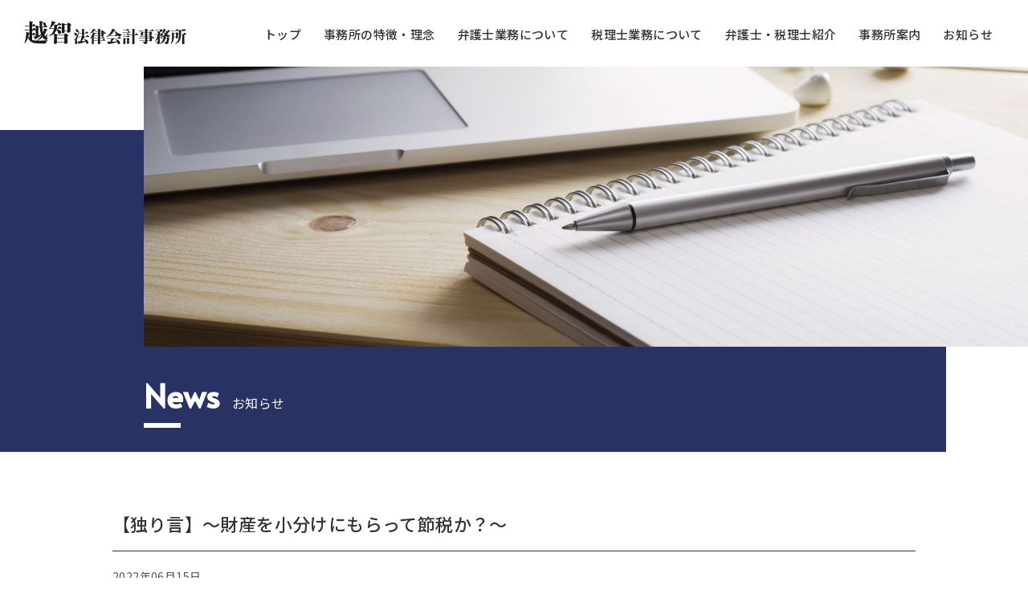

--- FILE ---
content_type: text/html; charset=UTF-8
request_url: https://ochi3620.com/news/373/
body_size: 12214
content:
<!DOCTYPE html>
<html lang="jp">
  <head>
    <meta charset="UTF-8">
    <meta name="viewport" content="width=device-width, initial-scale=1, minimum-scale=1, maximum-scale=1, user-scalable=no">
    <title>越智法律会計事務所</title>
    <link rel="stylesheet" href="https://ochi3620.com/wp-content/themes/theme_ochi3620/style.css">
	<link rel="preconnect" href="https://fonts.gstatic.com">
	<link href="https://fonts.googleapis.com/css2?family=Noto+Sans+JP:wght@300;400;500;700;900&display=swap" rel="stylesheet">
	<link href="https://fonts.googleapis.com/css2?family=Alata&display=swap" rel="stylesheet">
	<link href="https://fonts.googleapis.com/css2?family=Abel&display=swap" rel="stylesheet"> 
	<link href="https://use.fontawesome.com/releases/v5.6.1/css/all.css" rel="stylesheet">
	<script src="https://ajax.googleapis.com/ajax/libs/jquery/3.2.1/jquery.min.js"></script>
	<script src="https://ochi3620.com/wp-content/themes/theme_ochi3620/js/ofi.min.js"></script>

<script>
// ページ内リンクのクリックでもハンバーガーメニュー内のドロワーを閉じる。
$(function() {
    $('#nav-content a').on('click', function(event) {
        $('#nav-input').prop('checked', false);
    });
});
</script>

<script>
// ハンバーガーメニューの閉じるボタン
    $('.drawer-close').on('click', function(event) {
        $('#nav-input').prop('checked', false);
    });
</script>

<script>
$(function(){
  // アコーディオン
  $('.s_01 .accordion_one .accordion_header').click(function(){
    $(this).next('.accordion_inner').slideToggle();
    $(this).toggleClass("open");
  });
});
</script>

<script>
function init() {
    // スクロール後、ヘッダーにborderを入れる。
    var px_change   = 300;
    window.addEventListener('scroll', function(e){
        if ( $(window).scrollTop() > px_change ) {
            $("header").addClass("underline");
         } else if ( $("header").hasClass("underline") ) {
            $("header").removeClass("underline");
        }
    });
}
window.onload = init();
</script>

<script>
// 文字を覆うエフェクト
var EffectH = 30; //可視範囲での表示するタイミング
$(window).on('scroll load', function() {
  var scTop = $(this).scrollTop();
  var scBottom = scTop + $(this).height();
  var effectPos = scBottom - EffectH;
  $('.js-scroll').each( function() {
    var thisPos = $(this).offset().top;
    if ( thisPos < effectPos ) {
			// .js-scrollの要素が可視範囲に入ったら
      $.when(
				// .js-scrollにshowのclassを付与
        $(this).addClass("show")
      ).done(function() {
				//  その後、0.35秒遅らせて.js-scrollにdoneのclassを付与
        $(this).delay(350).queue(function(){
          $(this).addClass("done")
        })
      });
    }
  });
});
</script>

<script>
// 外側から入るエフェクト
window.onload = function() {
  scroll_effect();

  $(window).scroll(function(){
   scroll_effect();
  });

  function scroll_effect(){
   $('.effect-fade').each(function(){
    var elemPos = $(this).offset().top;
    var scroll = $(window).scrollTop();
    var windowHeight = $(window).height();
    if (scroll > elemPos - windowHeight){
     $(this).addClass('effect-scroll');
    }
   });
  }
};
</script>

<script>
// IEにobject-fitを適用
  window.addEventListener('load', function() {
    objectFitImages();
  });
</script>

<script>
// 画面右下のスムーススクロール
jQuery(function() {
    var pagetop = $('#page_top');   
    pagetop.hide();
    $(window).scroll(function () {
        if ($(this).scrollTop() > 3600) {  //3600pxスクロールしたら表示
            pagetop.fadeIn();
        } else {
            pagetop.fadeOut();
        }
    });
    pagetop.click(function () {
        $('body,html').animate({
            scrollTop: 0
        }, 500); //0.5秒かけてトップへ移動
        return false;
    });
});
</script>

    
		<!-- All in One SEO 4.9.2 - aioseo.com -->
	<meta name="robots" content="max-image-preview:large" />
	<meta name="author" content="ochi3620"/>
	<link rel="canonical" href="https://ochi3620.com/news/373/" />
	<meta name="generator" content="All in One SEO (AIOSEO) 4.9.2" />
		<script type="application/ld+json" class="aioseo-schema">
			{"@context":"https:\/\/schema.org","@graph":[{"@type":"Article","@id":"https:\/\/ochi3620.com\/news\/373\/#article","name":"\u3010\u72ec\u308a\u8a00\u3011\uff5e\u8ca1\u7523\u3092\u5c0f\u5206\u3051\u306b\u3082\u3089\u3063\u3066\u7bc0\u7a0e\u304b\uff1f\uff5e | \u8d8a\u667a\u6cd5\u5f8b\u4f1a\u8a08\u4e8b\u52d9\u6240","headline":"\u3010\u72ec\u308a\u8a00\u3011\uff5e\u8ca1\u7523\u3092\u5c0f\u5206\u3051\u306b\u3082\u3089\u3063\u3066\u7bc0\u7a0e\u304b\uff1f\uff5e","author":{"@id":"https:\/\/ochi3620.com\/author\/ochi3620\/#author"},"publisher":{"@id":"https:\/\/ochi3620.com\/#organization"},"image":{"@type":"ImageObject","url":"https:\/\/ochi3620.com\/wp-content\/uploads\/\u8d08\u4e0e\u7a0e\u306e\u91d1\u984d\u3000\u4e00\u89a7\u8868.png","@id":"https:\/\/ochi3620.com\/news\/373\/#articleImage","width":1259,"height":801},"datePublished":"2022-06-15T09:00:05+09:00","dateModified":"2022-05-25T13:11:30+09:00","inLanguage":"ja","mainEntityOfPage":{"@id":"https:\/\/ochi3620.com\/news\/373\/#webpage"},"isPartOf":{"@id":"https:\/\/ochi3620.com\/news\/373\/#webpage"},"articleSection":"\u304a\u77e5\u3089\u305b"},{"@type":"BreadcrumbList","@id":"https:\/\/ochi3620.com\/news\/373\/#breadcrumblist","itemListElement":[{"@type":"ListItem","@id":"https:\/\/ochi3620.com#listItem","position":1,"name":"\u30db\u30fc\u30e0","item":"https:\/\/ochi3620.com","nextItem":{"@type":"ListItem","@id":"https:\/\/ochi3620.com\/category\/news\/#listItem","name":"\u304a\u77e5\u3089\u305b"}},{"@type":"ListItem","@id":"https:\/\/ochi3620.com\/category\/news\/#listItem","position":2,"name":"\u304a\u77e5\u3089\u305b","item":"https:\/\/ochi3620.com\/category\/news\/","nextItem":{"@type":"ListItem","@id":"https:\/\/ochi3620.com\/news\/373\/#listItem","name":"\u3010\u72ec\u308a\u8a00\u3011\uff5e\u8ca1\u7523\u3092\u5c0f\u5206\u3051\u306b\u3082\u3089\u3063\u3066\u7bc0\u7a0e\u304b\uff1f\uff5e"},"previousItem":{"@type":"ListItem","@id":"https:\/\/ochi3620.com#listItem","name":"\u30db\u30fc\u30e0"}},{"@type":"ListItem","@id":"https:\/\/ochi3620.com\/news\/373\/#listItem","position":3,"name":"\u3010\u72ec\u308a\u8a00\u3011\uff5e\u8ca1\u7523\u3092\u5c0f\u5206\u3051\u306b\u3082\u3089\u3063\u3066\u7bc0\u7a0e\u304b\uff1f\uff5e","previousItem":{"@type":"ListItem","@id":"https:\/\/ochi3620.com\/category\/news\/#listItem","name":"\u304a\u77e5\u3089\u305b"}}]},{"@type":"Organization","@id":"https:\/\/ochi3620.com\/#organization","name":"\u8d8a\u667a\u6cd5\u5f8b\u4f1a\u8a08\u4e8b\u52d9\u6240","description":"\u5f53\u4e8b\u52d9\u6240\u306f\u3001\u5f01\u8b77\u58eb2\u540d\u3001\u7a0e\u7406\u58eb1\u540d\u304c\u4e00\u7dd2\u306b\u4ed5\u4e8b\u3092\u3057\u3066\u3044\u308b\u3002\u305d\u3093\u306a\u4e8b\u52d9\u6240\u3067\u3059\u3002","url":"https:\/\/ochi3620.com\/"},{"@type":"Person","@id":"https:\/\/ochi3620.com\/author\/ochi3620\/#author","url":"https:\/\/ochi3620.com\/author\/ochi3620\/","name":"ochi3620","image":{"@type":"ImageObject","@id":"https:\/\/ochi3620.com\/news\/373\/#authorImage","url":"https:\/\/secure.gravatar.com\/avatar\/6c6bc4eec381620d6cf163056faf9acfbeca82c4c799c1ad849a3dfa2e85c6e2?s=96&d=mm&r=g","width":96,"height":96,"caption":"ochi3620"}},{"@type":"WebPage","@id":"https:\/\/ochi3620.com\/news\/373\/#webpage","url":"https:\/\/ochi3620.com\/news\/373\/","name":"\u3010\u72ec\u308a\u8a00\u3011\uff5e\u8ca1\u7523\u3092\u5c0f\u5206\u3051\u306b\u3082\u3089\u3063\u3066\u7bc0\u7a0e\u304b\uff1f\uff5e | \u8d8a\u667a\u6cd5\u5f8b\u4f1a\u8a08\u4e8b\u52d9\u6240","inLanguage":"ja","isPartOf":{"@id":"https:\/\/ochi3620.com\/#website"},"breadcrumb":{"@id":"https:\/\/ochi3620.com\/news\/373\/#breadcrumblist"},"author":{"@id":"https:\/\/ochi3620.com\/author\/ochi3620\/#author"},"creator":{"@id":"https:\/\/ochi3620.com\/author\/ochi3620\/#author"},"datePublished":"2022-06-15T09:00:05+09:00","dateModified":"2022-05-25T13:11:30+09:00"},{"@type":"WebSite","@id":"https:\/\/ochi3620.com\/#website","url":"https:\/\/ochi3620.com\/","name":"\u8d8a\u667a\u6cd5\u5f8b\u4f1a\u8a08\u4e8b\u52d9\u6240","description":"\u5f53\u4e8b\u52d9\u6240\u306f\u3001\u5f01\u8b77\u58eb2\u540d\u3001\u7a0e\u7406\u58eb1\u540d\u304c\u4e00\u7dd2\u306b\u4ed5\u4e8b\u3092\u3057\u3066\u3044\u308b\u3002\u305d\u3093\u306a\u4e8b\u52d9\u6240\u3067\u3059\u3002","inLanguage":"ja","publisher":{"@id":"https:\/\/ochi3620.com\/#organization"}}]}
		</script>
		<!-- All in One SEO -->

<link rel="alternate" title="oEmbed (JSON)" type="application/json+oembed" href="https://ochi3620.com/wp-json/oembed/1.0/embed?url=https%3A%2F%2Fochi3620.com%2Fnews%2F373%2F" />
<link rel="alternate" title="oEmbed (XML)" type="text/xml+oembed" href="https://ochi3620.com/wp-json/oembed/1.0/embed?url=https%3A%2F%2Fochi3620.com%2Fnews%2F373%2F&#038;format=xml" />
<style id='wp-img-auto-sizes-contain-inline-css' type='text/css'>
img:is([sizes=auto i],[sizes^="auto," i]){contain-intrinsic-size:3000px 1500px}
/*# sourceURL=wp-img-auto-sizes-contain-inline-css */
</style>
<style id='wp-emoji-styles-inline-css' type='text/css'>

	img.wp-smiley, img.emoji {
		display: inline !important;
		border: none !important;
		box-shadow: none !important;
		height: 1em !important;
		width: 1em !important;
		margin: 0 0.07em !important;
		vertical-align: -0.1em !important;
		background: none !important;
		padding: 0 !important;
	}
/*# sourceURL=wp-emoji-styles-inline-css */
</style>
<style id='wp-block-library-inline-css' type='text/css'>
:root{--wp-block-synced-color:#7a00df;--wp-block-synced-color--rgb:122,0,223;--wp-bound-block-color:var(--wp-block-synced-color);--wp-editor-canvas-background:#ddd;--wp-admin-theme-color:#007cba;--wp-admin-theme-color--rgb:0,124,186;--wp-admin-theme-color-darker-10:#006ba1;--wp-admin-theme-color-darker-10--rgb:0,107,160.5;--wp-admin-theme-color-darker-20:#005a87;--wp-admin-theme-color-darker-20--rgb:0,90,135;--wp-admin-border-width-focus:2px}@media (min-resolution:192dpi){:root{--wp-admin-border-width-focus:1.5px}}.wp-element-button{cursor:pointer}:root .has-very-light-gray-background-color{background-color:#eee}:root .has-very-dark-gray-background-color{background-color:#313131}:root .has-very-light-gray-color{color:#eee}:root .has-very-dark-gray-color{color:#313131}:root .has-vivid-green-cyan-to-vivid-cyan-blue-gradient-background{background:linear-gradient(135deg,#00d084,#0693e3)}:root .has-purple-crush-gradient-background{background:linear-gradient(135deg,#34e2e4,#4721fb 50%,#ab1dfe)}:root .has-hazy-dawn-gradient-background{background:linear-gradient(135deg,#faaca8,#dad0ec)}:root .has-subdued-olive-gradient-background{background:linear-gradient(135deg,#fafae1,#67a671)}:root .has-atomic-cream-gradient-background{background:linear-gradient(135deg,#fdd79a,#004a59)}:root .has-nightshade-gradient-background{background:linear-gradient(135deg,#330968,#31cdcf)}:root .has-midnight-gradient-background{background:linear-gradient(135deg,#020381,#2874fc)}:root{--wp--preset--font-size--normal:16px;--wp--preset--font-size--huge:42px}.has-regular-font-size{font-size:1em}.has-larger-font-size{font-size:2.625em}.has-normal-font-size{font-size:var(--wp--preset--font-size--normal)}.has-huge-font-size{font-size:var(--wp--preset--font-size--huge)}.has-text-align-center{text-align:center}.has-text-align-left{text-align:left}.has-text-align-right{text-align:right}.has-fit-text{white-space:nowrap!important}#end-resizable-editor-section{display:none}.aligncenter{clear:both}.items-justified-left{justify-content:flex-start}.items-justified-center{justify-content:center}.items-justified-right{justify-content:flex-end}.items-justified-space-between{justify-content:space-between}.screen-reader-text{border:0;clip-path:inset(50%);height:1px;margin:-1px;overflow:hidden;padding:0;position:absolute;width:1px;word-wrap:normal!important}.screen-reader-text:focus{background-color:#ddd;clip-path:none;color:#444;display:block;font-size:1em;height:auto;left:5px;line-height:normal;padding:15px 23px 14px;text-decoration:none;top:5px;width:auto;z-index:100000}html :where(.has-border-color){border-style:solid}html :where([style*=border-top-color]){border-top-style:solid}html :where([style*=border-right-color]){border-right-style:solid}html :where([style*=border-bottom-color]){border-bottom-style:solid}html :where([style*=border-left-color]){border-left-style:solid}html :where([style*=border-width]){border-style:solid}html :where([style*=border-top-width]){border-top-style:solid}html :where([style*=border-right-width]){border-right-style:solid}html :where([style*=border-bottom-width]){border-bottom-style:solid}html :where([style*=border-left-width]){border-left-style:solid}html :where(img[class*=wp-image-]){height:auto;max-width:100%}:where(figure){margin:0 0 1em}html :where(.is-position-sticky){--wp-admin--admin-bar--position-offset:var(--wp-admin--admin-bar--height,0px)}@media screen and (max-width:600px){html :where(.is-position-sticky){--wp-admin--admin-bar--position-offset:0px}}

/*# sourceURL=wp-block-library-inline-css */
</style><style id='global-styles-inline-css' type='text/css'>
:root{--wp--preset--aspect-ratio--square: 1;--wp--preset--aspect-ratio--4-3: 4/3;--wp--preset--aspect-ratio--3-4: 3/4;--wp--preset--aspect-ratio--3-2: 3/2;--wp--preset--aspect-ratio--2-3: 2/3;--wp--preset--aspect-ratio--16-9: 16/9;--wp--preset--aspect-ratio--9-16: 9/16;--wp--preset--color--black: #000000;--wp--preset--color--cyan-bluish-gray: #abb8c3;--wp--preset--color--white: #ffffff;--wp--preset--color--pale-pink: #f78da7;--wp--preset--color--vivid-red: #cf2e2e;--wp--preset--color--luminous-vivid-orange: #ff6900;--wp--preset--color--luminous-vivid-amber: #fcb900;--wp--preset--color--light-green-cyan: #7bdcb5;--wp--preset--color--vivid-green-cyan: #00d084;--wp--preset--color--pale-cyan-blue: #8ed1fc;--wp--preset--color--vivid-cyan-blue: #0693e3;--wp--preset--color--vivid-purple: #9b51e0;--wp--preset--gradient--vivid-cyan-blue-to-vivid-purple: linear-gradient(135deg,rgb(6,147,227) 0%,rgb(155,81,224) 100%);--wp--preset--gradient--light-green-cyan-to-vivid-green-cyan: linear-gradient(135deg,rgb(122,220,180) 0%,rgb(0,208,130) 100%);--wp--preset--gradient--luminous-vivid-amber-to-luminous-vivid-orange: linear-gradient(135deg,rgb(252,185,0) 0%,rgb(255,105,0) 100%);--wp--preset--gradient--luminous-vivid-orange-to-vivid-red: linear-gradient(135deg,rgb(255,105,0) 0%,rgb(207,46,46) 100%);--wp--preset--gradient--very-light-gray-to-cyan-bluish-gray: linear-gradient(135deg,rgb(238,238,238) 0%,rgb(169,184,195) 100%);--wp--preset--gradient--cool-to-warm-spectrum: linear-gradient(135deg,rgb(74,234,220) 0%,rgb(151,120,209) 20%,rgb(207,42,186) 40%,rgb(238,44,130) 60%,rgb(251,105,98) 80%,rgb(254,248,76) 100%);--wp--preset--gradient--blush-light-purple: linear-gradient(135deg,rgb(255,206,236) 0%,rgb(152,150,240) 100%);--wp--preset--gradient--blush-bordeaux: linear-gradient(135deg,rgb(254,205,165) 0%,rgb(254,45,45) 50%,rgb(107,0,62) 100%);--wp--preset--gradient--luminous-dusk: linear-gradient(135deg,rgb(255,203,112) 0%,rgb(199,81,192) 50%,rgb(65,88,208) 100%);--wp--preset--gradient--pale-ocean: linear-gradient(135deg,rgb(255,245,203) 0%,rgb(182,227,212) 50%,rgb(51,167,181) 100%);--wp--preset--gradient--electric-grass: linear-gradient(135deg,rgb(202,248,128) 0%,rgb(113,206,126) 100%);--wp--preset--gradient--midnight: linear-gradient(135deg,rgb(2,3,129) 0%,rgb(40,116,252) 100%);--wp--preset--font-size--small: 13px;--wp--preset--font-size--medium: 20px;--wp--preset--font-size--large: 36px;--wp--preset--font-size--x-large: 42px;--wp--preset--spacing--20: 0.44rem;--wp--preset--spacing--30: 0.67rem;--wp--preset--spacing--40: 1rem;--wp--preset--spacing--50: 1.5rem;--wp--preset--spacing--60: 2.25rem;--wp--preset--spacing--70: 3.38rem;--wp--preset--spacing--80: 5.06rem;--wp--preset--shadow--natural: 6px 6px 9px rgba(0, 0, 0, 0.2);--wp--preset--shadow--deep: 12px 12px 50px rgba(0, 0, 0, 0.4);--wp--preset--shadow--sharp: 6px 6px 0px rgba(0, 0, 0, 0.2);--wp--preset--shadow--outlined: 6px 6px 0px -3px rgb(255, 255, 255), 6px 6px rgb(0, 0, 0);--wp--preset--shadow--crisp: 6px 6px 0px rgb(0, 0, 0);}:where(.is-layout-flex){gap: 0.5em;}:where(.is-layout-grid){gap: 0.5em;}body .is-layout-flex{display: flex;}.is-layout-flex{flex-wrap: wrap;align-items: center;}.is-layout-flex > :is(*, div){margin: 0;}body .is-layout-grid{display: grid;}.is-layout-grid > :is(*, div){margin: 0;}:where(.wp-block-columns.is-layout-flex){gap: 2em;}:where(.wp-block-columns.is-layout-grid){gap: 2em;}:where(.wp-block-post-template.is-layout-flex){gap: 1.25em;}:where(.wp-block-post-template.is-layout-grid){gap: 1.25em;}.has-black-color{color: var(--wp--preset--color--black) !important;}.has-cyan-bluish-gray-color{color: var(--wp--preset--color--cyan-bluish-gray) !important;}.has-white-color{color: var(--wp--preset--color--white) !important;}.has-pale-pink-color{color: var(--wp--preset--color--pale-pink) !important;}.has-vivid-red-color{color: var(--wp--preset--color--vivid-red) !important;}.has-luminous-vivid-orange-color{color: var(--wp--preset--color--luminous-vivid-orange) !important;}.has-luminous-vivid-amber-color{color: var(--wp--preset--color--luminous-vivid-amber) !important;}.has-light-green-cyan-color{color: var(--wp--preset--color--light-green-cyan) !important;}.has-vivid-green-cyan-color{color: var(--wp--preset--color--vivid-green-cyan) !important;}.has-pale-cyan-blue-color{color: var(--wp--preset--color--pale-cyan-blue) !important;}.has-vivid-cyan-blue-color{color: var(--wp--preset--color--vivid-cyan-blue) !important;}.has-vivid-purple-color{color: var(--wp--preset--color--vivid-purple) !important;}.has-black-background-color{background-color: var(--wp--preset--color--black) !important;}.has-cyan-bluish-gray-background-color{background-color: var(--wp--preset--color--cyan-bluish-gray) !important;}.has-white-background-color{background-color: var(--wp--preset--color--white) !important;}.has-pale-pink-background-color{background-color: var(--wp--preset--color--pale-pink) !important;}.has-vivid-red-background-color{background-color: var(--wp--preset--color--vivid-red) !important;}.has-luminous-vivid-orange-background-color{background-color: var(--wp--preset--color--luminous-vivid-orange) !important;}.has-luminous-vivid-amber-background-color{background-color: var(--wp--preset--color--luminous-vivid-amber) !important;}.has-light-green-cyan-background-color{background-color: var(--wp--preset--color--light-green-cyan) !important;}.has-vivid-green-cyan-background-color{background-color: var(--wp--preset--color--vivid-green-cyan) !important;}.has-pale-cyan-blue-background-color{background-color: var(--wp--preset--color--pale-cyan-blue) !important;}.has-vivid-cyan-blue-background-color{background-color: var(--wp--preset--color--vivid-cyan-blue) !important;}.has-vivid-purple-background-color{background-color: var(--wp--preset--color--vivid-purple) !important;}.has-black-border-color{border-color: var(--wp--preset--color--black) !important;}.has-cyan-bluish-gray-border-color{border-color: var(--wp--preset--color--cyan-bluish-gray) !important;}.has-white-border-color{border-color: var(--wp--preset--color--white) !important;}.has-pale-pink-border-color{border-color: var(--wp--preset--color--pale-pink) !important;}.has-vivid-red-border-color{border-color: var(--wp--preset--color--vivid-red) !important;}.has-luminous-vivid-orange-border-color{border-color: var(--wp--preset--color--luminous-vivid-orange) !important;}.has-luminous-vivid-amber-border-color{border-color: var(--wp--preset--color--luminous-vivid-amber) !important;}.has-light-green-cyan-border-color{border-color: var(--wp--preset--color--light-green-cyan) !important;}.has-vivid-green-cyan-border-color{border-color: var(--wp--preset--color--vivid-green-cyan) !important;}.has-pale-cyan-blue-border-color{border-color: var(--wp--preset--color--pale-cyan-blue) !important;}.has-vivid-cyan-blue-border-color{border-color: var(--wp--preset--color--vivid-cyan-blue) !important;}.has-vivid-purple-border-color{border-color: var(--wp--preset--color--vivid-purple) !important;}.has-vivid-cyan-blue-to-vivid-purple-gradient-background{background: var(--wp--preset--gradient--vivid-cyan-blue-to-vivid-purple) !important;}.has-light-green-cyan-to-vivid-green-cyan-gradient-background{background: var(--wp--preset--gradient--light-green-cyan-to-vivid-green-cyan) !important;}.has-luminous-vivid-amber-to-luminous-vivid-orange-gradient-background{background: var(--wp--preset--gradient--luminous-vivid-amber-to-luminous-vivid-orange) !important;}.has-luminous-vivid-orange-to-vivid-red-gradient-background{background: var(--wp--preset--gradient--luminous-vivid-orange-to-vivid-red) !important;}.has-very-light-gray-to-cyan-bluish-gray-gradient-background{background: var(--wp--preset--gradient--very-light-gray-to-cyan-bluish-gray) !important;}.has-cool-to-warm-spectrum-gradient-background{background: var(--wp--preset--gradient--cool-to-warm-spectrum) !important;}.has-blush-light-purple-gradient-background{background: var(--wp--preset--gradient--blush-light-purple) !important;}.has-blush-bordeaux-gradient-background{background: var(--wp--preset--gradient--blush-bordeaux) !important;}.has-luminous-dusk-gradient-background{background: var(--wp--preset--gradient--luminous-dusk) !important;}.has-pale-ocean-gradient-background{background: var(--wp--preset--gradient--pale-ocean) !important;}.has-electric-grass-gradient-background{background: var(--wp--preset--gradient--electric-grass) !important;}.has-midnight-gradient-background{background: var(--wp--preset--gradient--midnight) !important;}.has-small-font-size{font-size: var(--wp--preset--font-size--small) !important;}.has-medium-font-size{font-size: var(--wp--preset--font-size--medium) !important;}.has-large-font-size{font-size: var(--wp--preset--font-size--large) !important;}.has-x-large-font-size{font-size: var(--wp--preset--font-size--x-large) !important;}
/*# sourceURL=global-styles-inline-css */
</style>

<style id='classic-theme-styles-inline-css' type='text/css'>
/*! This file is auto-generated */
.wp-block-button__link{color:#fff;background-color:#32373c;border-radius:9999px;box-shadow:none;text-decoration:none;padding:calc(.667em + 2px) calc(1.333em + 2px);font-size:1.125em}.wp-block-file__button{background:#32373c;color:#fff;text-decoration:none}
/*# sourceURL=/wp-includes/css/classic-themes.min.css */
</style>
<link rel='stylesheet' id='wp-pagenavi-css' href='https://ochi3620.com/wp-content/plugins/wp-pagenavi/pagenavi-css.css?ver=2.70' type='text/css' media='all' />
<script type="text/javascript" src="https://ochi3620.com/wp-includes/js/jquery/jquery.min.js?ver=3.7.1" id="jquery-core-js"></script>
<script type="text/javascript" src="https://ochi3620.com/wp-includes/js/jquery/jquery-migrate.min.js?ver=3.4.1" id="jquery-migrate-js"></script>
<link rel="https://api.w.org/" href="https://ochi3620.com/wp-json/" /><link rel="alternate" title="JSON" type="application/json" href="https://ochi3620.com/wp-json/wp/v2/posts/373" /><link rel="EditURI" type="application/rsd+xml" title="RSD" href="https://ochi3620.com/xmlrpc.php?rsd" />
<meta name="generator" content="WordPress 6.9" />
<link rel='shortlink' href='https://ochi3620.com/?p=373' />
<meta property="og:title" content="【独り言】～財産を小分けにもらって節税か？～" />
<meta property="og:description" content="こんにちは。 税理士の越智満です。 相続税を補完する贈与税の話を次回に… と前回の独り言を締めていたので，贈与税のお話です。 相続税は， お亡くなりになった人（財産を持っていた人）が ”いくら財産を持" />
<meta property="og:type" content="article" />
<meta property="og:url" content="https://ochi3620.com/news/373/" />
<meta property="og:image" content="https://ochi3620.com/wp-content/uploads/screenshot_2020.jpg" />
<meta property="og:site_name" content="越智法律会計事務所" />
<meta name="twitter:card" content="summary_large_image" />
<meta property="og:locale" content="ja_JP" />
<style type="text/css">.recentcomments a{display:inline !important;padding:0 !important;margin:0 !important;}</style><link rel="icon" href="https://ochi3620.com/wp-content/uploads/cropped-favicon-32x32.png" sizes="32x32" />
<link rel="icon" href="https://ochi3620.com/wp-content/uploads/cropped-favicon-192x192.png" sizes="192x192" />
<link rel="apple-touch-icon" href="https://ochi3620.com/wp-content/uploads/cropped-favicon-180x180.png" />
<meta name="msapplication-TileImage" content="https://ochi3620.com/wp-content/uploads/cropped-favicon-270x270.png" />
  </head>

<body>
  <header>
    <div class="inner w1700 flex flex-sb ai-center">
      <h1><a id="site_title" href="https://ochi3620.com/"><img src="https://ochi3620.com/wp-content/themes/theme_ochi3620/images/h1.png"></a></h1>
      <nav>
        <ul>
          <li><a href="/">トップ</a></li>
          <li><a href="/#about-us">事務所の特徴・理念</a></li>
		  <li><a href="/#lawyer-business">弁護士業務について</a></li>
		  <li><a href="/#tax-accountant-business">税理士業務について</a></li>
		  <li><a href="/#lawyer-and-tax-accountant">弁護士・税理士紹介</a></li>
		  <li><a href="/#our-office">事務所案内</a></li>
          <li><a href="/category/news/">お知らせ</a></li>
        </ul>
      </nav>

      <div id="nav-drawer">
        <input id="nav-input" type="checkbox" class="nav-unshown">
        <label id="nav-open" for="nav-input"><span></span></label>
        <label class="nav-unshown" id="nav-close" for="nav-input"></label>
        <div id="nav-content">
          <div class="nav-logo">
          <a href="https://ochi3620.com/"><img src="https://ochi3620.com/wp-content/themes/theme_ochi3620/images/h1.png"></a>
          </div>
            <ul class="">
            <li><a href="/">トップ</a></li>
            <li><a href="/#about-us">事務所の特徴・理念</a></li>
            <li><a href="/#lawyer-business">弁護士業務について</a></li>
            <li><a href="/#tax-accountant-business">税理士業務について</a></li>
            <li><a href="/#lawyer-and-tax-accountant">弁護士・税理士紹介</a></li>
            <li><a href="/#our-office">事務所案内</a></li>
			<li><a href="/category/news/">お知らせ</a></li>
			<li><a href="/privacy-policy/">プライバシーポリシー</a></li>
          <li><a class="drawer-close">× 閉じる</a></li>
            </ul>
        </div>
      </div>

    </div>
  </header>

<div class="sub-pic">
  <div class="page-photo">
    <img class="effect-fade effect-fade-r" src="https://ochi3620.com/wp-content/themes/theme_ochi3620/images/b1.jpg" alt="">

  </div>
  <div class="page-title">
    <h2>News<span class="japanese">お知らせ</span></h2>
  </div>
</div>

<main class="sub">
  <div class="content post">
          
        <h3 class="title">【独り言】～財産を小分けにもらって節税か？～</h3>
        <span class="entry-meta">2022年06月15日</span>

        <p>こんにちは。<br />
税理士の越智満です。</p>
<p>相続税を補完する贈与税の話を次回に…<br />
と前回の独り言を締めていたので，贈与税のお話です。</p>
<p>相続税は，<br />
お亡くなりになった人（財産を持っていた人）が<br />
”いくら財産を持っていたか”<br />
で，納税の有無が決まりますが，</p>
<p>贈与税は，<br />
”いくら財産をもらったか”<br />
で，納税の有無が決まるため<br />
”誰からもらったか”<br />
は，納税の有無には関係ありません。</p>
<p>贈与税は次の２つの情報から計算します。<br />
１　その年にもらった財産の総額<br />
２　誰から財産をもらったか</p>
<p>・・・ん？<br />
誰からもらったかは関係ないのでは・・・？<br />
となりますが，贈与税の一般的な仕組みをみてみます。</p>
<p>まずは，<br />
ここまでは贈与税が発生しない<br />
“基礎控除”<br />
というものがあります。</p>
<p>基礎控除は<br />
年１１０万円です。</p>
<p>ここでいう”年”とは，”毎年１月１日から１２月３１日の間に”という意味です。<br />
例えば，<br />
小職が父から<br />
令和３年１２月３１日に１００万円をもらって，<br />
さらに，<br />
令和４年１月１日に１００万円をもらった場合，<br />
今日（令和４年６月１５日）を基準に考えると，<br />
直前１年間で計２００万円もらっていますが，<br />
令和３年も令和４年も１１０万円以下のため贈与税の納税義務はありません。<br />
これに対し，<br />
小職が父と母から<br />
令和３年１２月３１日にそれぞれ１００万円ずつもらった場合，<br />
今日（令和４年６月１５日）を基準に考えると，<br />
前例と同じく直前１年間で計２００万円もらっていますが，<br />
令和３年にもらった金額が１１０万円を超えているため，<br />
令和３年分の贈与税について納税義務が発生します。<br />
もらった日が一日違うだけで大違いです。</p>
<p>次に，もらった財産の総額から基礎控除を引いた残額に税率を掛けて贈与税を計算します。<br />
贈与税の税率は，<br />
もらった財産が多くなれば多くなるほど１０％～５５％と税率が大きくなります（超過累進税率といいます）が，<br />
財産をもらった年の１月１日時点で１８歳以上（注１）の方が<br />
直系尊属から財産をもらった場合には<br />
税率が緩やかに大きくなるため，<br />
配偶者や第三者から財産をもらうより<br />
納税金額が少なくなる傾向にあります・・・・</p>
<p>少なくなる傾向って？<br />
少なくならないこともあるの？<br />
なんかややこしいなぁ・・・<br />
ということで贈与税の目安表を作成してみました。<br />
※　特例がある場合，この金額よりも納税すべき贈与税額は減少します。<br />
<a href="https://ochi3620.com/?attachment_id=381" rel="attachment wp-att-381"><img fetchpriority="high" decoding="async" src="https://ochi3620.com/wp-content/uploads/贈与税の金額　一覧表-800x509.png" alt="" width="800" height="509" class="alignnone size-large wp-image-381" srcset="https://ochi3620.com/wp-content/uploads/贈与税の金額　一覧表-800x509.png 800w, https://ochi3620.com/wp-content/uploads/贈与税の金額　一覧表-500x318.png 500w, https://ochi3620.com/wp-content/uploads/贈与税の金額　一覧表-300x191.png 300w, https://ochi3620.com/wp-content/uploads/贈与税の金額　一覧表-768x489.png 768w, https://ochi3620.com/wp-content/uploads/贈与税の金額　一覧表.png 1259w" sizes="(max-width: 800px) 100vw, 800px" /></a></p>
<p>毎年小分けに贈与すれば，相続税も贈与税も減らせるけど，<br />
土地や建物を小分けに贈与するのは難しい。<br />
そんなときに，”相続時精算課税制度”というものがあります。</p>
<p>では，相続時精算課税制度の話を次回に…</p>
<p>（注１）<br />
贈与税率が緩やかに大きくなる年齢は，<br />
令和４年３月３１日以前は２０歳でしたが，<br />
民法の改正により成人の年齢が２０歳から１８歳になったため，<br />
これに合わせて令和４年４月１日以降は１８歳となりました。</p>
<p>&nbsp;<br />
&nbsp;<br />
&nbsp;<br />
&nbsp;</p>
<p>せっかくここまでお読みいただいたのですが，<br />
相続税法については大幅な改正が行われる可能性あるので，<br />
令和４年６月時点の取扱いとしてご覧ください。</p>

            
<div class="go-to">
<a href="https://ochi3620.com/news/334/" rel="next">←</a><a class="gotolist" href="/category/news/">一覧へ戻る</a>
<a href="https://ochi3620.com/news/332/" rel="prev">→</a></div>

  </div><!-- .content -->


</main>

<footer class="pc">
  <div class="footer-wrap">
    <div class="footer-above">
      <div>
        <img class="footer-logo" src="https://ochi3620.com/wp-content/themes/theme_ochi3620/images/f1.png">
        <p class="address">山口市駅通り一丁目4番10号 <br class="only-sp">ひまわりビル2階</p>
        <p class="phone"><a class="phone" href="tel:083-920-3620">083-920-3620（法務）</a><br><a class="phone" href="tel:083-902-1010">083-902-1010（税務）</a></p>
      </div>
      <nav>
        <ul>
        <li><a href="/">トップ</a></li>
        <li><a href="/#about-us">事務所の特徴・理念</a></li>
	    <li><a href="/#lawyer-business">弁護士業務について</a></li>
	    <li><a href="/#tax-accountant-business">税理士業務について</a></li>
		<li><a href="/#lawyer-and-tax-accountant">弁護士・税理士紹介</a></li>
		<li><a href="/#our-office">事務所案内</a></li>
		<li><a href="/category/news/">お知らせ</a></li>
        </ul>
      </nav>
    </div>
    <div class="footer-bottom">
	  <a href="/privacy-policy/">プライバシーポリシー</a>
      <p class="copyright">&copy; 2020‐2026 Ochi law & accounting office</p>
    </div>
  </div>
</footer>

<footer class="sp">
  <div class="footer-wrap">
    <div class="footer-above">
      <div>
        <img class="footer-logo" src="https://ochi3620.com/wp-content/themes/theme_ochi3620/images/f1.png">
      </div>
      <nav>
        <ul>
        <li><a href="/">トップ</a></li>
        <li><a href="/#about-us">事務所の特徴・理念</a></li>
	    <li><a href="/#lawyer-business">弁護士業務について</a></li>
	    <li><a href="/#tax-accountant-business">税理士業務について</a></li>
		<li><a href="/#lawyer-and-tax-accountant">弁護士・税理士紹介</a></li>
		<li><a href="/#our-office">事務所案内</a></li>
		<li><a href="/category/news/">お知らせ</a></li>
		<li><a href="/privacy-policy/">プライバシーポリシー</a></li>
        </ul>
      </nav>
    </div>
      <div>
        <p class="address">山口市駅通り一丁目4番10号 <br class="only-sp">ひまわりビル2階</p>
        <p><a class="phone" href="tel:083-920-3620">083-920-3620（法務）</a><br><a class="phone" href="tel:083-902-1010">083-902-1010（税務）</a></p>
      </div>
    <div class="footer-bottom">
      <p class="copyright">&copy; 2020‐2026 Ochi law & accounting office</p>
    </div>
  </div>
</footer>

<div id="page_top"><a href="#"></a></div>

<script type="speculationrules">
{"prefetch":[{"source":"document","where":{"and":[{"href_matches":"/*"},{"not":{"href_matches":["/wp-*.php","/wp-admin/*","/wp-content/uploads/*","/wp-content/*","/wp-content/plugins/*","/wp-content/themes/theme_ochi3620/*","/*\\?(.+)"]}},{"not":{"selector_matches":"a[rel~=\"nofollow\"]"}},{"not":{"selector_matches":".no-prefetch, .no-prefetch a"}}]},"eagerness":"conservative"}]}
</script>
<script type="module"  src="https://ochi3620.com/wp-content/plugins/all-in-one-seo-pack/dist/Lite/assets/table-of-contents.95d0dfce.js?ver=4.9.2" id="aioseo/js/src/vue/standalone/blocks/table-of-contents/frontend.js-js"></script>
<script type="text/javascript" id="page-scroll-to-id-plugin-script-js-extra">
/* <![CDATA[ */
var mPS2id_params = {"instances":{"mPS2id_instance_0":{"selector":"a[href*='#']:not([href='#'])","autoSelectorMenuLinks":"true","excludeSelector":"a[href^='#tab-'], a[href^='#tabs-'], a[data-toggle]:not([data-toggle='tooltip']), a[data-slide], a[data-vc-tabs], a[data-vc-accordion], a.screen-reader-text.skip-link","scrollSpeed":600,"autoScrollSpeed":"true","scrollEasing":"easeInOutQuint","scrollingEasing":"easeOutQuint","forceScrollEasing":"false","pageEndSmoothScroll":"true","stopScrollOnUserAction":"false","autoCorrectScroll":"false","autoCorrectScrollExtend":"false","layout":"vertical","offset":"73","dummyOffset":"false","highlightSelector":"","clickedClass":"mPS2id-clicked","targetClass":"mPS2id-target","highlightClass":"mPS2id-highlight","forceSingleHighlight":"false","keepHighlightUntilNext":"false","highlightByNextTarget":"false","appendHash":"false","scrollToHash":"true","scrollToHashForAll":"true","scrollToHashDelay":0,"scrollToHashUseElementData":"true","scrollToHashRemoveUrlHash":"false","disablePluginBelow":0,"adminDisplayWidgetsId":"true","adminTinyMCEbuttons":"true","unbindUnrelatedClickEvents":"false","unbindUnrelatedClickEventsSelector":"","normalizeAnchorPointTargets":"false","encodeLinks":"false"}},"total_instances":"1","shortcode_class":"_ps2id"};
//# sourceURL=page-scroll-to-id-plugin-script-js-extra
/* ]]> */
</script>
<script type="text/javascript" src="https://ochi3620.com/wp-content/plugins/page-scroll-to-id/js/page-scroll-to-id.min.js?ver=1.7.9" id="page-scroll-to-id-plugin-script-js"></script>
<script id="wp-emoji-settings" type="application/json">
{"baseUrl":"https://s.w.org/images/core/emoji/17.0.2/72x72/","ext":".png","svgUrl":"https://s.w.org/images/core/emoji/17.0.2/svg/","svgExt":".svg","source":{"concatemoji":"https://ochi3620.com/wp-includes/js/wp-emoji-release.min.js?ver=6.9"}}
</script>
<script type="module">
/* <![CDATA[ */
/*! This file is auto-generated */
const a=JSON.parse(document.getElementById("wp-emoji-settings").textContent),o=(window._wpemojiSettings=a,"wpEmojiSettingsSupports"),s=["flag","emoji"];function i(e){try{var t={supportTests:e,timestamp:(new Date).valueOf()};sessionStorage.setItem(o,JSON.stringify(t))}catch(e){}}function c(e,t,n){e.clearRect(0,0,e.canvas.width,e.canvas.height),e.fillText(t,0,0);t=new Uint32Array(e.getImageData(0,0,e.canvas.width,e.canvas.height).data);e.clearRect(0,0,e.canvas.width,e.canvas.height),e.fillText(n,0,0);const a=new Uint32Array(e.getImageData(0,0,e.canvas.width,e.canvas.height).data);return t.every((e,t)=>e===a[t])}function p(e,t){e.clearRect(0,0,e.canvas.width,e.canvas.height),e.fillText(t,0,0);var n=e.getImageData(16,16,1,1);for(let e=0;e<n.data.length;e++)if(0!==n.data[e])return!1;return!0}function u(e,t,n,a){switch(t){case"flag":return n(e,"\ud83c\udff3\ufe0f\u200d\u26a7\ufe0f","\ud83c\udff3\ufe0f\u200b\u26a7\ufe0f")?!1:!n(e,"\ud83c\udde8\ud83c\uddf6","\ud83c\udde8\u200b\ud83c\uddf6")&&!n(e,"\ud83c\udff4\udb40\udc67\udb40\udc62\udb40\udc65\udb40\udc6e\udb40\udc67\udb40\udc7f","\ud83c\udff4\u200b\udb40\udc67\u200b\udb40\udc62\u200b\udb40\udc65\u200b\udb40\udc6e\u200b\udb40\udc67\u200b\udb40\udc7f");case"emoji":return!a(e,"\ud83e\u1fac8")}return!1}function f(e,t,n,a){let r;const o=(r="undefined"!=typeof WorkerGlobalScope&&self instanceof WorkerGlobalScope?new OffscreenCanvas(300,150):document.createElement("canvas")).getContext("2d",{willReadFrequently:!0}),s=(o.textBaseline="top",o.font="600 32px Arial",{});return e.forEach(e=>{s[e]=t(o,e,n,a)}),s}function r(e){var t=document.createElement("script");t.src=e,t.defer=!0,document.head.appendChild(t)}a.supports={everything:!0,everythingExceptFlag:!0},new Promise(t=>{let n=function(){try{var e=JSON.parse(sessionStorage.getItem(o));if("object"==typeof e&&"number"==typeof e.timestamp&&(new Date).valueOf()<e.timestamp+604800&&"object"==typeof e.supportTests)return e.supportTests}catch(e){}return null}();if(!n){if("undefined"!=typeof Worker&&"undefined"!=typeof OffscreenCanvas&&"undefined"!=typeof URL&&URL.createObjectURL&&"undefined"!=typeof Blob)try{var e="postMessage("+f.toString()+"("+[JSON.stringify(s),u.toString(),c.toString(),p.toString()].join(",")+"));",a=new Blob([e],{type:"text/javascript"});const r=new Worker(URL.createObjectURL(a),{name:"wpTestEmojiSupports"});return void(r.onmessage=e=>{i(n=e.data),r.terminate(),t(n)})}catch(e){}i(n=f(s,u,c,p))}t(n)}).then(e=>{for(const n in e)a.supports[n]=e[n],a.supports.everything=a.supports.everything&&a.supports[n],"flag"!==n&&(a.supports.everythingExceptFlag=a.supports.everythingExceptFlag&&a.supports[n]);var t;a.supports.everythingExceptFlag=a.supports.everythingExceptFlag&&!a.supports.flag,a.supports.everything||((t=a.source||{}).concatemoji?r(t.concatemoji):t.wpemoji&&t.twemoji&&(r(t.twemoji),r(t.wpemoji)))});
//# sourceURL=https://ochi3620.com/wp-includes/js/wp-emoji-loader.min.js
/* ]]> */
</script>

	</body>      
</html>

--- FILE ---
content_type: text/css
request_url: https://ochi3620.com/wp-content/themes/theme_ochi3620/style.css
body_size: 8705
content:
/*
Theme Name: theme_ochi3620
Author: GALERA
*/

@charset "UTF-8";

html, body, div, span,
h1, h2, h3, h4, h5, h6, p, blockquote,
small, strong,
dl, dt, dd, ol, ul, li,
table, tbody, tr, th, td,
article, aside, footer, header, nav {
    margin: 0;
    padding: 0;
    border: 0;
    outline: 0;
    vertical-align: baseline;
	box-sizing: border-box;
}

html {
	overflow-x: hidden;
}

body {
    line-height: 1;
	font-family: 'Noto Sans JP', 'ヒラギノ角ゴ ProN W3', 'Hiragino Kaku Gothic ProN', '游ゴシック', YuGothic, sans-serif;
	font-weight: 400;
	font-size: 15px;
	color: #333;
	overflow-wrap: break-word;
	background: #fff;
	box-sizing: border-box;
	letter-spacing: 0.4px;
	height: 100vh;
}

/* Safari用のハックは、Chromeに適用されないようにする */
@supports (-webkit-touch-callout: none) {
  body {
    /* Safari用のハック */
    height: -webkit-fill-available;
  }
}

article, aside, main, footer, header, hgroup, menu, nav, section { 
    display:block;
	box-sizing: border-box;
}

li {
	list-style: none;
}

a {
	color: #333;
	text-decoration: none;
}

img {
	width: 100%;
	height: auto;
}

.flex {
	display: flex;
}

.flex-sb {
	justify-content: space-between;
}

.ai-center {
	align-items: center;
}

header {
	border-bottom: 1px solid #fff;
	position: fixed;
	top: 0;
	left: 0;
	z-index: 900;
	width: 100%;
	padding: 0;
	background: #fff;
}

/* スクロール後 */
header.underline {
  border-bottom: 1px solid #ddd;
}

header .inner {
	width: 100%;
	margin: 0 auto;
	padding: 26px 30px 24px;
}

header .w1700 {
	max-width: 1700px;
}

header h1 a {
	max-width: 202px;
	width: 100%;
	display: block;
}

header nav {
	display: flex;
	justify-content: left;
}

header nav ul {
	display: flex;
	justify-content: left;
}


header nav ul li a {
	margin: 0 14px;
	padding: 4px 0;
	font-weight: 500;
  position: relative;
  display: inline-block;
  text-decoration: none;
}

header nav ul li a::after {
  position: absolute;
  bottom: -4px;
  left: 0;
  content: '';
  width: 100%;
  height: 1px;
  background: #333;
  transform: scale(0, 1);
  transform-origin: center top;
  transition: transform .15s;
}

header nav ul li a:hover {
	color: #333;
	text-decoration: none;
}

header nav ul li a:hover::after {
  transform: scale(1, 1);
}


main section.first-visual {
    background: linear-gradient(90deg, #283264 0%, #283264 92%, #fff 92%, #fff 100%);
    width: 100%;
    height: calc(100vh - 162px);
    margin: 162px 0 0 0;
	position: relative;
}

main section.first-visual h2 {
    position: absolute;
    top: 24%;
    padding-left: 4%;
    font-size: 80px;
	line-height: 1.05;
    color: #fff;
    z-index: 30;
	text-shadow: 0px 3px 15px #00000029;
}

main section.first-visual .first-photo {
	text-align: right;
}

main section.first-visual .first-photo img {
	display: inline-block;
	margin: -80px 0 0 auto;
    width: 86%;
	height: calc(100vh - 80px - 18vh);
	object-fit: cover;
	object-position: 50% 50%;
	font-family: 'object-fit: cover; object-position: 50% 50%;'; /*IE対策*/
}

main section.first-visual div.first-text {
    display: block;
    padding: 2.6vh 0 2vh;
    width: 84%;
    margin: 0 auto;
	text-align: center;
	height: 18vh;
}

main section.first-visual div.first-text p {
    font-size: 15px;
	font-weight: 400;
    color: #fff;
	line-height: 1.5;
	margin-bottom: 12px;
}


.custom-btn {
  padding: 9px 25px;
  font-weight: 400;
  background: transparent;
  outline: none !important;
  cursor: pointer;
  transition: all 0.4s ease;
  position: relative;
  display: inline-block;
  margin-top: 18px;
  min-width: 250px;
	box-sizing: border-box;
}

.btn-14 {
  border: 1px solid #283264;
  z-index: 1;
	color: #333;
	text-align: center;
	line-height: 1.6;
	box-sizing: border-box;
}

.btn-white {
	border: 1px solid #fff;
	color: #fff;
}

section.gray-white {
	background: linear-gradient(90deg, #f1f3f5 0%, #f1f3f5 65%, #f9fafb 65%, #f9fafb 100%);
    width: 100%;
	box-sizing: border-box;
	padding: 50px 8%;
}

.wrap {
    max-width: 1650px;
    width: 100%;
	min-height:670px;
    margin: 50px auto;
    position: relative;
	overflow: hidden;
}

.wrap img {
    max-width: 1180px;
    width: 82%;
    height: 670px;
	z-index: 0;
	top: 0;
	right: 0;
	position: absolute;
	object-fit: cover;
	font-family: 'object-fit: cover;'; /*IE対策*/
}

.wrap .box {
    background: rgba(255,255,255,0.92);
    width: 740px;
    margin: 6% 0 0 8%;
	padding: 50px 60px 50px 120px;
	z-index: 1;
    position: relative;
}

.wrap.photo-left img {
	left: 0;
}

.wrap.photo-left .box {
    margin: 6% 8% 0 auto;
}

.wrap .box h2 {
	font-size: 40px;
	display: inline-block;
	margin-bottom: 50px;
    position: relative;
}

.wrap .box h2 span.japanese {
	font-size: 16px;
	display: block;
	font-weight: 400;
	margin-top: 10px;
}

.wrap .box h2::after {
    content: '';
    position: absolute;
    display: inline-block;
    width: 46px;
    height: 6px;
    left: 0;
    bottom: -30px;
    background-color: #0b318f;
}

.wrap .box p {
	font-size: 15px;
	line-height: 2.2;
}

.wrap .box p.vertical {
	font-family: Alata, sans-serif;
	font-size: 13px;
	line-height: 1;
	-webkit-writing-mode: vertical-lr;
	-ms-writing-mode: tb-lr;
	-o-writing-mode: vertical-lr;
    writing-mode: vertical-lr;
    color: #0b318f;
    position: absolute;
    bottom: 50%;
    left: 60px;
    transform: translateY(50%);
    -webkit-transform: translateY(50%);
    -ms-transform: translateY(50%);
    white-space: nowrap;
}

.wrap .box.about {
	padding: 50px 60px;
}


@media screen and (min-width: 640px) {
	.btn-14:after {
	  position: absolute;
	  content: "";
	  width: 0;
	  height: 100%;
	  top: 0;
	  right: 0;
	  z-index: -1;
	  background: #283264;
	  transition: all 0.4s ease;
	}
	.btn-14:hover:after {
	  left: 0;
	  width: 100%;
	}
	.btn-14:hover {
	  color: #fff;
	}
/*
	.btn-14:active {
	  top: 2px;
	}
*/
	.btn-white:after {
	  background: #fff;
	}
	.btn-white:hover {
	  color: #222;
	}
}

/* ----------------------------------
ハンバーガーメニュー
---------------------------------- */

@media screen and (min-width: 1200px) {
	#nav-drawer {
	    display: none;
	}
}

@media screen and (max-width: 1199px) {
	header h1 {
		margin: 0 auto;
	}
	header nav {
		display: none;	
	}
}

@media screen and (max-width: 1199px) {

#nav-drawer {
	position: absolute;
	padding: 0;
	top: 29px;
	right: 20px;
	transition: 0.3s;
}

.is-animation .inner #nav-drawer {
	top: 24px;
}

#nav-open:hover,
.is-animation .inner #nav-open:hover {
    cursor: pointer;
}

/*チェックボックス等は非表示に*/
.nav-unshown {
  display:none;
}

/*アイコンのスペース*/
#nav-open {
  display: inline-block;
  width: 30px;
  height: 22px;
  vertical-align: middle;
}

/*ハンバーガーアイコン*/
#nav-open span, #nav-open span:before, #nav-open span:after {
  position: absolute;
  height: 3px;/*線の太さ*/
  width: 25px;/*長さ*/
  border-radius: 3px;
  background: #555;
  display: block;
  content: '';
  cursor: pointer;
}
#nav-open span:before {
  bottom: -8px;
}
#nav-open span:after {
  bottom: -16px;
}

/*閉じる用の薄黒カバー*/
#nav-close {
  display: none;/*はじめは隠しておく*/
  position: fixed;
  z-index: 99;
  top: 0;/*全体に広がるように*/
  left: 0;
  width: 100%;
  height: 100%;
  background: black;
  opacity: 0;
  transition: .3s ease-in-out;
}

/*中身*/
#nav-content {
  overflow: auto;
  position: fixed;
  top: 0;
  left: 0;
  z-index: 9999;/*最前面に*/
  width: 78%;/*右側に隙間を作る（閉じるカバーを表示）*/
  height: 100%;
  transition: .3s ease-in-out;/*滑らかに表示*/
  -webkit-transform: translateX(-105%);
  transform: translateX(-105%);/*左に隠しておく*/
	background: #283264;

}

/*チェックが入ったら表示*/
#nav-input:checked ~ #nav-close {
  display: block;/*カバーを表示*/
  opacity: .5;
}

#nav-input:checked ~ #nav-content {
  -webkit-transform: translateX(0%);
  transform: translateX(0%);/*中身を表示（右へスライド）*/
  box-shadow: 6px 0 25px rgba(0,0,0,.15);
}

#nav-content > a {
	width: 100%;
	display: block;
	height: 50px;
	line-height: 50px;
	text-align: center;
	border-top: 1px solid #999;
}

#nav-content > a:last-of-type {
	border-bottom: 1px solid #999;
}

#nav-content div.nav-logo {
	background: #fff;
	padding: 20px 20px;
	box-sizing: border-box;
	text-align: center;
}

#nav-content div.nav-logo a {
	max-width: 210px;
	width: 100%;
	display: inline-block;
}


#nav-content ul {
    display: block;
    width: 100%;
    margin-top: 0;
    border-top: 1px solid #fff;
	padding: 10px 20px 0;
}

#nav-content ul li a {
	display: block;
	width: 100%;
	line-height: 1.5;
	color: #fff;
	font-weight: 500;
	box-sizing: border-box;
	font-size: 15px;
	text-align: left;
	border-bottom: 1px solid #6473c1;
	margin-bottom: 4px;
	padding: 10px 0 10px 10px;
}

#nav-content ul li a:hover {
	text-decoration: none;
}

#nav-content ul li a.drawer-close {
	border: none;
	margin-top: 16px;
	text-align: center;
	padding: 10px 0 10px 0;
	cursor: pointer;
}

}

/* ----------------------------------
▲▲ここまでハンバーガーメニュー
---------------------------------- */




/*====================================================================
.s_01 .accordion_one　アコーディオン
====================================================================*/
.s_01 .accordion_one {
	max-width: 1000px;
	width: 100%;
	margin: 40px auto 0;
}

.s_01 .accordion_one .accordion_header {
	border-top: 1px solid #333;
	border-left: 1px solid #333;
	border-right: 1px solid #333;
	border-bottom: 3px double #333;
	background-color: transparent;
	font-size: 16px;
	font-weight: 400;
	padding: 14px 0 14px 20px;
	text-align: left;
	position: relative;
	z-index: 1;
	cursor: pointer;
	transition-duration: 0.2s;
}

.s_01 .accordion_one .accordion_header .i_box {
    display: flex;
    justify-content: center;
    align-items: center;
    position: absolute;
    top: 28%;
    right: 5%;
    border: none;
    margin-top: 0px;
    box-sizing: border-box;
    -webkit-transform: rotate(0deg);
    transform: rotate(0deg);
    transform-origin: center center;
    transition-duration: 0.2s;
	font-size: 1.2em;
}

.s_01 .accordion_one .accordion_header.open {
	border-top: 1px solid #283264;
	border-left: 1px solid #283264;
	border-right: 1px solid #283264;
	background-color: #283264;
	color: #fff;
	border-bottom: 1px double #283264;
}

.s_01 .accordion_one .accordion_header.open .i_box {
	-webkit-transform: rotate(-180deg);
	transform: rotate(-180deg);
}

.s_01 .accordion_one .accordion_inner {
	display: none;
	padding: 30px 20px 10px;
	border-left: 1px solid #283264;
	border-right: 1px solid #283264;
	border-bottom: 1px solid #283264;
	box-sizing: border-box;
}

.s_01 .accordion_one .accordion_inner h3 {
	font-size: 16px;
	font-weight: 500;
	margin: 0 0 20px;
}

.s_01 .accordion_one .accordion_inner dl {
	display: flex;
	flex-wrap: wrap;
	justify-content: left;
	line-height: 1.8;
}

.s_01 .accordion_one .accordion_inner dl dt {
	width: 25%;
	text-align: left;
	border-bottom: 1px solid #999;
	padding: 10px 0 6px;
	margin-bottom: 10px;
}

.s_01 .accordion_one .accordion_inner dl dd {
	width: 75%;
	text-align: left;
	border-bottom: 1px solid #999;
	padding: 10px 0 6px;
	margin-bottom: 10px;
}

.s_01 .accordion_one .accordion_inner dl dt:last-of-type,
.s_01 .accordion_one .accordion_inner dl dd:last-of-type {
	border-bottom: none;
}


/*====================================================================
ここまでアコーディオン
====================================================================*/

section.navy-white {
	background: linear-gradient(90deg, #283264 0%, #283264 30%, #fff 30%, #fff 100%);
    width: 100%;
	box-sizing: border-box;
	padding: 50px 20px 80px;
}

h2 {
	font-family: Alata, sans-serif;
}

h2 span.japanese {
	font-family: 'Noto Sans JP', sans-serif;
}

h2.center {
    font-size: 38px;
    position: relative;
    text-align: center;
    margin: 30px auto 70px;
}

h2.center span.japanese {
	font-size: 16px;
	display: block;
	font-weight: 400;
	margin-top: 10px;
}

h2.center span.japanese.fw500 {
	font-weight: 500;
}

h2.center::after {
    content: '';
    position: absolute;
    display: inline-block;
    width: 46px;
    height: 6px;
    bottom: -30px;
    background-color: #0b318f;
    left: 50%;
    transform: translateX(-50%);
    -webkit-transform: translateX(-50%);
    -ms-transform: translateX(-50%);
}


h2.white {
	color: #fff;
	text-shadow: 0 0 8px #333;
}

.lawyer {
	display: flex;
	justify-content: center;
	max-width: 1200px;
	margin: 0 auto;
}

.lawyer .photo {
	width: 50%;
	text-align: right;
}

.lawyer .photo img:first-child {
	max-width: 600px;
	margin-bottom: 30px;
}

.lawyer .photo img:nth-child(2) {
	max-width: 440px;
}

.lawyer .text {
	width: 50%;
	padding-left: 60px;
	padding-top: 80px;
}

.lawyer .text h3 {
	font-size: 14px;
	font-weight: 400;
	margin-bottom: 16px;
}

.lawyer .text h4 {
	font-size: 18px;
	font-weight: 500;
	margin-bottom: 40px;
}

.lawyer .text h4 span {
    font-family: 'Abel', sans-serif;
	font-size: 15px;
	font-weight: 400;
	color: #215692;
	margin-left: 10px;
	letter-spacing: 0.8px;
}

.lawyer .text h5 {
	font-size: 14px;
	padding-bottom: 6px;
	margin-bottom: 14px;
	border-bottom: 1px solid #333;
	font-weight: 500;
}

.lawyer .text p {
	margin-bottom: 30px;
	font-size: 15px;
	line-height: 2;
}

section.navy-gray {
	background: linear-gradient(90deg, #283264 0%, #283264 30%, #f9fafb 30%, #f9fafb 35%, #f1f3f5 35%, #f1f3f5 100%);
    width: 100%;
	box-sizing: border-box;
	padding: 40px 20px 60px;
}

section.navy-gray .profile {
	display: flex;
	justify-content: center;
	max-width: 1200px;
	margin: 50px auto;
}

section.navy-gray .profile > div {
	width: 50%;
	background: #fff;
	border-right: 3px solid #f1f3f5;
}

section.navy-gray .profile .text {
	padding: 30px 50px;
}

section.navy-gray .profile .text h3 {
	font-size: 14px;
	font-weight: 400;
	margin-bottom: 16px;
}

section.navy-gray .profile .text h4 {
	font-size: 18px;
	font-weight: 500;
	margin-bottom: 40px;
}

section.navy-gray .profile .text h4 span {
    font-family: 'Abel', sans-serif;
	font-size: 15px;
	font-weight: 400;
	color: #215692;
	margin-left: 10px;
	letter-spacing: 0.8px;
}

section.navy-gray .profile .text h5 {
	font-size: 14px;
	padding-bottom: 6px;
	margin-bottom: 14px;
	border-bottom: 1px solid #333;
	font-weight: 500;
}

section.navy-gray .profile .text p {
	margin-bottom: 30px;
	font-size: 15px;
	line-height: 2;
}

section.top-news {
	background: #fff;
	padding: 70px 30px;
}

section.top-news > div {
	max-width: 1200px;
	margin: 0 auto;
	text-align: center;
}

section.top-news > div > div {
	display: flex;
	justify-content: left;
	text-align: left;
	align-items: center;
	margin-bottom: 20px;
}

section.top-news h2 {
	width: 18%;
    font-size: 40px;
    margin-bottom: 50px;
    position: relative;
}

section.top-news h2 span.japanese {
    font-size: 16px;
    display: block;
    font-weight: 400;
    margin-top: 10px;
}

section.top-news h2::after {
    content: '';
    position: absolute;
    display: inline-block;
    width: 46px;
    height: 6px;
    left: 0;
    bottom: -30px;
    background-color: #0b318f;
}

section.top-news ul {
	width: 82%;
}

section.top-news li a {
	display: flex;
	justify-content: left;
	width: 100%;
	padding: 22px 10px 20px;
	border-bottom: 1px solid #ddd;
	transition: 0.15s;
	box-sizing: border-box;
	font-size: 15px;
	line-height: 1.7;
}

section.top-news li a span.date {
	width: 140px;
	display: block;
	font-size: 15px;
}

section.top-news li a span.post-title {
	width: 85%;
	display: block;
}

section.top-news li a:hover {
	border-bottom: 1px solid #333;
}

section.our-office {
	background: url('https://ochi3620.com/wp-content/themes/theme_ochi3620/images/a9-pc.jpg'),#fcfcfc;
	background-repeat: no-repeat;
	padding: 50px 30px 50px;
	background-position: center 0;
	background-size: contain;
}

section.our-office > div {
	display: flex;
	justify-content: space-between;
	max-width: 1400px;
	margin: 50px auto;
	background: #fff;
	padding: 5% 5% 1%;
}

section.our-office > div .text dl {
	display: flex;
	justify-content: left;
	width: 100%;
	flex-wrap: wrap;
}

section.our-office > div .text dl dt {
	width: 30%;
	border-top: 1px solid #ccc;
	padding: 20px 10px;
	line-height: 2;
}

section.our-office > div .text dl dd {
	width: 70%;
	border-top: 1px solid #ccc;
	padding: 20px 10px;
	line-height: 2;
}

section.our-office > div .text dl dd a.link {
	color: #236198;
	margin-top: 4px;
	display: block;
}

section.our-office > div .text dl dd a.link:hover {
	text-decoration: underline;
}

section.our-office > div .text dl dd a.link .fas {
	margin-left: 6px;
	vertical-align: 2px;
	font-size: 0.86em;
}

section.our-office > div .text dl dd img {
	width: 209px;
	vertical-align: middle;
}


section.our-office > div .text dl dt:last-of-type,
section.our-office > div .text dl dd:last-of-type {
	border-bottom: 1px solid #ccc;
}

section.our-office > div .map {
	width: 48%;
}

section.our-office > div .text {
	width: 48%;
}

section.bottom {
	margin: 0;
	padding: 0;
}

section.bottom div {
	display: flex;
	justify-content: center;
	align-items: flex-start;
}

section.bottom div img {
	width: 33.33%;
}

footer {
	background: #283264;
	padding: 0 30px 0;
	color: #fff;
	font-weight: 500;
	margin-top: -1px;
}

footer p {
	line-height: 1.8;
}

footer p.address {
	margin-bottom: 8px;
}

footer a:not(.phone) {
	color: #fff;
	margin: 0 14px;
	padding: 4px 0;
	font-weight: 500;
  position: relative;
  display: inline-block;
  text-decoration: none;
	line-height: 1.5;
}

footer a:not(.phone)::after {
  position: absolute;
  bottom: -4px;
  left: 0;
  content: '';
  width: 100%;
  height: 1px;
  background: #fff;
  transform: scale(0, 1);
  transform-origin: center top;
  transition: transform .15s;
}

footer a:not(.phone):hover::after {
  transform: scale(1, 1);
}

footer a.phone {
	color: #fff;
}

footer .footer-wrap {
	max-width: 1700px;
	margin: 0 auto;
}

footer .footer-wrap .footer-above {
	display: flex;
	justify-content: space-between;
	padding: 40px 0 60px;
}

footer.pc .footer-wrap .footer-above nav {
	width: 70%;
	padding-left: 6%;
}

footer.pc .footer-wrap .footer-above nav ul li a {
	margin-bottom: 14px;
}

footer .footer-wrap .footer-above nav ul {
	display: flex;
	justify-content: right;
	flex-wrap: wrap;
}

footer .footer-bottom {
	display: flex;
	justify-content: space-between;
	border-top: 1px solid #fff;
	padding: 30px 0 30px;
	align-items: center;
}

footer .footer-bottom a {
	margin: 0;
}

footer img.footer-logo {
	width: 100%;
	max-width: 202px;
	display: block;
	margin-bottom: 20px;
}

footer p.copyright {
	font-weight: 400;
}


/* -----------------------------------
スマホ用の弁護士・税理士紹介
----------------------------------- */

.sp-lawyer-and-tax-accountant {
	background: #f5f5f5;
    width: 100%;
	box-sizing: border-box;
	padding: 10px 0;
}

.sp-lawyer-and-tax-accountant .sp-inner {
	background: #fff;
    width: 100%;
	box-sizing: border-box;
	padding: 0;
	margin: 0 auto 50px;
}


.sp-lawyer-and-tax-accountant .sp-inner .text {
	padding: 30px 0 0;
}

.sp-lawyer-and-tax-accountant .sp-inner .text h3 {
	font-size: 14px;
	font-weight: 400;
	margin-bottom: 16px;
	padding: 0 30px 0;
}

.sp-lawyer-and-tax-accountant .sp-inner .text h4 {
	font-size: 18px;
	font-weight: 500;
	margin-bottom: 30px;
	padding: 0 30px 0;
}

.sp-lawyer-and-tax-accountant .sp-inner .text h4 span {
    font-family: 'Abel', sans-serif;
	font-size: 15px;
	font-weight: 400;
	color: #215692;
	margin-left: 10px;
}

.sp-lawyer-and-tax-accountant .sp-inner .text h5 {
	font-size: 14px;
	padding-bottom: 6px;
	margin-bottom: 14px;
	border-bottom: 1px solid #333;
	font-weight: 500;
}

.sp-lawyer-and-tax-accountant .sp-inner .text p {
	margin-bottom: 30px;
	font-size: 15px;
	line-height: 1.8;
}


/*====================================================================
スマホ用の弁護士・税理士紹介　.s_01 .accordion_one　アコーディオン
====================================================================*/

.sp-lawyer-and-tax-accountant .sp-inner .text .s_01 .accordion_one {
	max-width: 1000px;
	width: 100%;
	margin: 0 auto 0;
}

.sp-lawyer-and-tax-accountant .sp-inner .text .s_01 .accordion_one .accordion_header {
	border-top: 1px solid #283264;
	border-left: 1px solid #283264;
	border-right: 1px solid #283264;
	border-bottom: 1px solid #283264;
	background-color: #283264;
	color: #fff;
	font-size: 14px;
}

.sp-lawyer-and-tax-accountant .sp-inner .text .s_01 .accordion_one .accordion_header.open {
	border-top: 1px solid #333;
	border-left: 1px solid #333;
	border-right: 1px solid #333;
	background-color: #fff;
	color: #333;
	border-bottom: 1px solid #333;
}

/*====================================================================
ここまで　スマホ用の弁護士・税理士紹介　アコーディオン
====================================================================*/

.sub-pic {
    background: linear-gradient(90deg, #283264 0%, #283264 92%, #fff 92%, #fff 100%);
    width: 100%;
    margin: 162px 0 0 0;
}

.sub-pic .page-photo {
	text-align: right;
}

.sub-pic .page-photo img {
	display: inline-block;
	margin: -80px 0 0 auto;
    width: 86%;
	height: 350px;
	object-fit: cover;
	object-position: 50% 100%;
	font-family: 'object-fit: cover; object-position: 50% 100%;'; /*IE対策*/
}

.sub-pic div.page-title {
    display: block;
    padding: 40px 0 50px;
    width: 72%;
    margin: 0 auto;
}

.sub-pic h2 {
    font-size: 40px;
    position: relative;
    color: #fff;
}

.sub-pic h2 span.japanese {
	font-family: 'Noto Sans JP', sans-serif;
	font-size: 16px;
	display: inline-block;
	font-weight: 400;
	margin-left: 14px;
}

.sub-pic h2::after {
    content: '';
    position: absolute;
    display: inline-block;
    width: 46px;
    height: 6px;
    left: 0;
    bottom: -20px;
    background-color: #fff;
}

main.sub {
	width: 100%;
	background: #fff;
	padding: 50px 20px 80px;
}

main.sub .content {
	width: 100%;
	max-width: 1100px;
	background: #fff;
	margin: 0 auto;
}


main.sub .content h3 {
	font-size: 20px;
	font-weight: 500;
	line-height: 1.8;
	margin-top: 40px;
	margin-bottom: 10px;
	border-bottom: 2px solid #4d64a6;
}


main.sub .content p {
	font-size: 16px;
	line-height: 1.8;
	margin-bottom: 30px;
	font-weight: 400;
}

main.sub .content.post img {
	margin-top: 30px;
	margin-bottom: 40px;
	width: auto;
	max-width: 100%;
	display: block;
}

main.sub .content.post img.alignright {
	margin-left: auto;
}

main.sub .content.post img.alignleft {
	margin-right: auto;
}

main.sub .content.post img.aligncenter {
	margin-left: auto;
	margin-right: auto;
}

main.sub .content ul,
main.sub .content ol {
    margin: -10px 0 20px 28px;
    line-height: 1.8;
}

main.sub .content ul li {
    list-style: circle;
    padding-left: 10px;
	font-weight: 400;
	margin-bottom:4px;
}

main.sub .content ol li {
    list-style: decimal;
    padding-left: 10px;
	margin-bottom:4px;
}

main.sub .content strong {
	font-weight: 600;
}

main.sub .content a {
	color: #215692;
	text-decoration: underline;
}

main.sub .content a:hover {
	text-decoration: none;
}

main.sub .content blockquote {
    position: relative;
    padding: 34px 20px 10px 20px;
    background: #f5f5f5;
    color: #333;
    margin: 20px 20px 30px;
}
 
main.sub .content blockquote::before {
    display: inline-block;
    position: absolute;
    top: 12px;
    left: 12px;
    content: "“";
    color: #bbb;
    font-size: 40px;
    line-height: 1;
    font-family: arial;
    font-weight: 600;
}
 
main.sub .content blockquote p {
    padding: 0;
    margin: 10px 0 20px;
    font-size: 15px;
    line-height: 1.8;
}

main.sub .content .information {
	background: #f8f6f6;
	margin: 20px 0;
	padding: 30px;
	display: inline-block;
	min-width: 500px;
}

main.sub .content .information p {
	margin-bottom: 0;
	line-height: 2;
}

main.sub .content .information p img {
	width: 209px;
	vertical-align: middle;
}

main.sub .content .information p a {
	color: #333;
	text-decoration: none;
}

/* 記事一覧ページ */

main.sub .list {
	width: 100%;
	max-width: 1100px;
	background: #fff;
	margin: 0 auto;
}

main.sub .list .post-item {
	margin-bottom: 60px;
}


main.sub .list .post-item ul li a {
	border-bottom: 1px solid #ccc;
	margin-bottom: 6px;
	color: #333;
	display: flex;
	justify-content: left;
	padding: 26px 0;
	font-size: 16px;
	line-height: 1.7;
}

main.sub .list .post-item ul li a:hover {
	border-bottom: 1px solid #333;
}

main.sub .list .post-item span.date {
	width: 140px;
	display: block;
	font-size: 15px;
}

main.sub .list .post-item span.post-title {
	width: 85%;
	display: block;
}


.page-navi {
	margin-top: 80px !important;
	margin-bottom: 50px !important;
}

.wp-pagenavi {
	display: flex !important;
	flex-wrap: wrap !important;
}

.wp-pagenavi span.current {
	background: #283264 !important;
	color: #fff !important;
}

.wp-pagenavi a, .wp-pagenavi span {
    padding: 20px 26px !important;
	background: #c2c3cc !important;
	color: #fff !important;
	transition-duration: 0.2s;
	margin-bottom: 12px !important;
}

.wp-pagenavi a:hover {
	background: #283264 !important;
	color: #fff !important;
	border: 1px solid #283264 !important;
}

/* 記事個別ページ */

main.sub .post {
	width: 100%;
	max-width: 1000px;
	background: #fff;
	margin: 0 auto;
}

main.sub .content.post h3 {
    font-size: 22px;
    font-weight: 500;
    line-height: 1.8;
    margin-top: 20px;
    margin-bottom: 24px;
	padding-bottom: 14px;
    border-bottom: 1px solid #333;
}

main.sub .content.post span.entry-meta {
    font-size: 14px;
    font-weight: 400;
    line-height: 1;
    margin-bottom: 46px;
	display: block;
	color: #555;
}


main.sub .content.post .go-to {
	display: flex;
	justify-content: center;
	margin: 80px auto 40px;
	padding-top: 40px;
	border-top: 1px solid #ddd;
}

main.sub .content.post .go-to a {
	display: block;
	padding: 20px 22px;
	border: 1px solid #666;
	margin: 1px;
	text-decoration: none;
	color: #333;
	transition-duration: 0.2s;
}

main.sub .content.post .go-to a.gotolist {
	padding: 20px 10px;
	max-width: 200px;
	width: 100%;
	box-sizing: border-box;
	text-align: center;
}

main.sub .content.post .go-to a:hover {
	border: 1px solid #283264;
	background: #283264;
	color: #fff;
}


/* -----------------------------------
スマホ用のfooter
----------------------------------- */

footer.sp {
    width: 100%;
	background: #283264;
	padding: 0;
	color: #fff;
	font-weight: 500;
	text-align: center;
	margin-top: -1px;
}

footer.sp p {
	line-height: 1.8;
}


footer.sp a:not(.phone) {
	color: #fff;
	margin: 0 14px;
	padding: 4px 0;
	font-weight: 500;
  display: inline-block;
  text-decoration: none;
}

footer.sp a:after {
	content: none
}

footer.sp .footer-wrap {
	margin: 0 auto;
}

footer.sp .footer-wrap .footer-above {
	display: block;
	padding: 30px 30px 30px;
}

footer.sp .footer-wrap .footer-above > div > img {
	padding: 0 0 30px;
}


footer.sp .footer-wrap .footer-above nav ul {
	display: flex;
	justify-content: space-around;
	flex-wrap: wrap;
}

footer.sp .footer-wrap .footer-above nav ul li {
	width: 40%;
	text-align: left;
}

footer.sp .footer-wrap .footer-above nav ul li a {
    width: 100%;
    display: block;
    border-bottom: 1px solid #fff;
    padding: 6px 0;
    margin: 0 0 10px;
	font-size: 14px;
}

footer.sp .footer-bottom {
	display: block;
	border-top: 1px solid #fff;
	padding: 20px 0 20px;
	margin-top: 40px;
}


footer.sp .footer-bottom .copyright {
	font-size: 12px;
}

footer.sp .footer-bottom a {
	margin: 0;
}

footer.sp img.footer-logo {
	width: 100%;
	max-width: 202px;
	display: block;
	margin: 0 auto;
}


/* SP
-------------------------------- */

@media screen and (max-width: 1499px) {

	section.gray-white {
		padding: 50px 20px;
	}
	.wrap .box {
		margin: 6% 0 0 4%;
	}
	.wrap.photo-left .box {
			margin: 6% 4% 0 auto;
	}
	main section.first-visual h2 {
    top: 34%;
	}
}

@media screen and (min-width: 1200px) {
	br.only-sp {
		display: none;
	}
}

@media screen and (max-width: 1199px) {
	br.only-pc {
		display: none;
	}
	header .inner {
		width: 100%;
		margin: 0 auto;
		padding: 24px 30px 16px;
	}
	main section.first-visual {
	    height: calc(100vh - 152px);
	    margin: 152px 0 0 0;
	}
	.wrap {
	min-height: 550px;
	}
	.wrap img {
	height: 550px;
	}
	section.navy-white {
		background: linear-gradient(90deg, #fff 0%, #fff 30%, #fff 30%, #fff 100%);
	}
	.sub-pic {
	    margin: 152px 0 0 0;
	}
}

@media screen and (max-width: 959px) {
	main section.first-visual {
		height: auto;
	}
	main section.first-visual h2 {
	    top: 260px;
		font-size: 60px;
	}
	main section.first-visual .first-photo img {
	    height: 675px;
	}
	main section.first-visual div.first-text {
    	padding: 30px 20px 50px;
    	width: 100%;
    	height: auto;
	}
	section.gray-white {
	    padding: 30px 0 10px;
	}
	.wrap img {
		width: 100%;
		height: auto;
		position: static;
	}
	.wrap .box,
	.wrap .box.about,
	.wrap.photo-left .box {
		width: 92%;
		padding: 4%;
		margin: -130px auto 0;
	}
	.wrap .box h2,
	section.top-news h2,
	h2.center,
	.sub-pic h2 {
		font-size: 34px;
	}
	.wrap .box h2 span.japanese,
	section.top-news h2 span.japanese,
	h2.center span.japanese,
	.sub-pic h2 span.japanese {
		font-size: 15px;
	}
	.wrap .box h2::after,
	section.top-news h2::after,
	h2.center::after,
	.sub-pic h2::after {
		width: 34px;
		height: 5px;
		bottom: -20px;
	}
	.wrap .box p.vertical {
		display: none;
	}
	section.top-news {
		padding: 50px 30px 60px;
	}
	section.top-news > div > div {
		display: block;
	}
	section.top-news h2 {
		width: 100%;
	}
	section.top-news h2 span.japanese {
		display: inline;
		margin-left: 14px;
		}
	section.top-news ul {
		width: 100%;
	}
}

@media screen and (min-width: 800px) and (max-height: 799px) {
	main section.first-visual h2 {
		top: 28%;
		font-size: 62px;
	}
}

@media screen and (min-width: 900px) { /* 800pxから変更 20222.04.25 */
	.sp-lawyer-and-tax-accountant {
		display: none;
	}
	.s_01 .accordion_one .accordion_header:hover {
		background-color: #283264;
		color: #fff;
	}
	footer.sp {
		display: none;
	}
	a[href*="tel:"] {
		pointer-events: none;
		cursor: default;
		text-decoration: none;
	}
}

@media screen and (max-width: 899px) { /* 799pxから変更 20222.04.25 */
	section.navy-white .lawyer,
	.pc-lawyer-and-tax-accountant {
		display: none;
	}
	section.navy-white {
		background: #f5f5f5;
		padding: 20px 20px 2px;
	}
	main section.first-visual h2 {
		font-size: 52px;
	}
	footer.pc {
		display: none;
	}
	section.our-office {
		background: url('https://ochi3620.com/wp-content/themes/theme_ochi3620/images/a9-sp.jpg'),#fcfcfc;
		background-repeat: no-repeat;
		background-position: center 0;
		background-size: contain;
		padding: 50px 20px 2px;
	}
	section.our-office > div {
		display: block;
	}
	section.our-office > div .text {
		width: 100%;
	}
	section.our-office > div .map {
		width: 100%;
		margin-top: 60px;
		border: 1px solid #ccc;
		box-sizing: border-box;
	}
	section.bottom > div {
		display: block;
	}
	section.bottom > div img:first-child,
	section.bottom > div img:last-child {
		display: none;
	}
	section.bottom div img {
	    width: 100%;
	}
	footer.sp .footer-wrap .footer-above > div > img {
		padding: 16px 0 40px;
	}
}


@media screen and (min-width: 680px) {
	br.sp680 {
		display: none;
	}
}

@media screen and (max-width: 679px) {
	main section.first-visual .first-photo img {
		height: 410px;
	}
	main section.first-visual h2 {
		font-size: 32px;
		top: 152px;
		left: 20px;
	}
	main section.first-visual div.first-text p {
		font-size: 14px;
	}
	.btn-14 {
		font-size: 14px;
	}
	.wrap {
		min-height: auto;
	}
	.wrap .box h2, section.top-news h2, h2.center, .sub-pic h2 {
		font-size: 26px;
		font-weight: 400;
		letter-spacing: 0;
		margin-bottom: 38px;
	}
	.wrap .box p {
		line-height: 1.8;
	}
	.sp-lawyer-and-tax-accountant .sp-inner .text p {
		line-height: 1.7;
	}
	.s_01 .accordion_one .accordion_inner dl dt.sp-accordion {
		width: 100%;
		margin-bottom: 0;
	}
	.s_01 .accordion_one .accordion_inner dl dd.sp-accordion {
		width: 100%;
		margin-top: -10px;
	}
	section.top-news li a {
		display: block;
		padding: 14px 0 14px;
	}
	section.top-news li a span.date {
		margin-bottom: 4px;
		color: #777;
	}
	section.top-news li a span.post-title {
		width: 100%;
	}
	.s_01 .accordion_one {
		margin: 30px auto 0;
	}
	.s_01 .accordion_one .accordion_inner dl {
		line-height: 1.7;
	}
	section.our-office > div .text dl dd.our-office-address {
		line-height: 1.7;
	}
	section.our-office > div .text dl dd a.link {
			font-size: 14px;
	}
	h2.center {
		margin: 20px auto 40px;
	}
	section.gray-white {
		padding: 10px 0 2px;
	}
	section.our-office > div .text dl dt,
	section.our-office > div .text dl dd {
		padding: 10px 10px 8px;
	}
	section.our-office > div {
		margin: 50px auto 10px;
		padding: 5% 4% 2%;
	}
	main.sub .list .post-item ul li a {
		display: block;
		padding: 20px 0;
	}
	main.sub .list .post-item span.date {
		margin-bottom: 4px;
		color: #777;
	}
	main.sub .list .post-item span.post-title {
		width: 100%;
	}
	.sub-pic div.page-title {
		padding: 24px 20px 10px;
		width: 100%;
	}
	.sub-pic .page-photo img {
		height: 250px;
	}
	main.sub .content.post h3 {
		font-size: 19px;
		line-height: 1.7;
		margin-top: 0;
		margin-bottom: 22px;
	}
	main.sub .content.post span.entry-meta {
		font-size: 14px;
		margin-bottom: 36px;
	}
	main.sub .content .information {
		min-width: auto;
		padding: 12px;
	}
	main.sub .list .post-item ul li a {
		padding: 20px 0 20px;
	}
	main.sub .list .post-item ul li:first-child a {
		padding: 0px 0 20px;
	}
	.wp-pagenavi a, .wp-pagenavi {
		justify-content: center !important;
	}
	.wp-pagenavi a, .wp-pagenavi span {
		padding: 11px 15px !important;
		font-size: 14px !important;
	}
	.s_01 .accordion_one .accordion_header {
		font-size: 14px;
	}
}

@media screen and (min-width: 480px) {
	br.sp480 {
		display: none;
	}
}

@media screen and (max-width: 479px) {
	main section.first-visual .first-photo img {
		height: 330px;
	}
	main section.first-visual h2 {
		font-size: 30px;
		top: 100px;
	}
	main section.first-visual div.first-text {
		padding: 20px 6px 30px;
	}
	main section.first-visual div.first-text a.custom-btn {
		padding: 8px 0px;
		margin-top: 12px;
		min-width: 200px;
	}
	footer.sp .footer-wrap .footer-above {
		padding: 30px 10px 30px;
	}
	footer.sp .footer-wrap .footer-above nav ul li {
		width: 44%;
	}
	section.our-office > div .map.full-width {
	     width:100vw; 
	     position: relative;
	     left: 50%;
	     right: 50%;
	     margin-left: -50vw;
	     margin-right: -50vw;
		border-top: 1px solid #ccc;
		border-bottom: 1px solid #ccc;
		border-left: none;
		border-right: none;
	 }
	section.our-office > div .map.full-width img {
	     max-width:100vw;
	     width:100vw;
	}
	.sub-pic .page-photo img {
		height: 160px;
	}
}

/* ------------------------------------
文字を覆うエフェクト
------------------------------------ */

.motion-txt {
  display: inline-block;
  position: relative;
  overflow: hidden;
  padding: 0;
}

main section.first-visual .motion-txt {
  padding-bottom: 12px;
  padding-left: 4px;
}

.motion-txt:after {
  content: '';
  position: absolute;
  opacity: 1;
  left: 0;
  top: 0;
  bottom: 0;
  width: 100%;
  background-color: #283264;
  transform: translate3d(-101%, 0, 0);
}

.js-scroll.show .motion-txt:after {
  transition-property: transform, opacity;
  transition-duration: 0.5s;
  transition-delay: 0s;
  transition-timing-function: cubic-bezier(0.19, 1, 0.22, 1);
  transform: translate3d(0, 0, 0);
}

.js-scroll.done .motion-txt:after {
  transition-property: transform;
  transition-duration: 0.5s;
  transition-delay: 0s;
  transition-timing-function: cubic-bezier(0.19, 1, 0.22, 1);
  transform: translate3d(103%, 0, 0);
}

.motion-txt .motion-inner {
  display: inline-block;
  opacity: 0;
}

.js-scroll.done .motion-txt .motion-inner {
  opacity: 1;
}


/* ------------------------------------
外側から入るエフェクト
------------------------------------ */

.effect-fade {
	opacity : 0;
	transition : all 600ms;
}

.effect-fade-r {
	transform : translate(100px, 0px);
	transition : all 600ms;
}

.effect-fade-l {
	transform : translate(-100px, 0px);
	transition : all 600ms;
}

.effect-fade-b {
	transform : translate(0px, 100px);
	transition : all 600ms;
}

.effect-fade-r-slow {
	transform : translate(100px, 0px);
	transition : all 1000ms;
}

.effect-fade-l-slow {
	transform : translate(-100px, 0px);
	transition : all 1000ms;
}

.effect-fade.effect-scroll {
	opacity : 1;
	transform : translate(0, 0);
}

@media screen and (max-width: 479px) {
	.effect-fade-b {
		transform : translate(0px, 60px);
		transition : all 600ms;
	}
}

/* エフェクトここまで
------------------------------- */

#page_top{
  width: 50px;
  height: 50px;
  position: fixed;
  right: 0;
  bottom: 0;
  opacity: 0.6;
}
#page_top a{
  width: 50px;
  height: 50px;
  text-decoration: none;
}
#page_top a::before{
  font-family: 'Font Awesome 5 Free';
  font-weight: 900;
  content: '\f139';
  font-size: 36px;
  color: #777;
	transition : 0.2s;
}
#page_top a:hover::before {
  color: #000;
}


/* ------------------------------------------
2022.04.25 変更内容
------------------------------------------ */ 
/*
ブレイクポイントを800pxから900pxに変更
*/

section.navy-gray .profile {
	display: flex;
	justify-content: center;
	max-width: 1200px;
	margin: 50px auto;
	flex-wrap: wrap;
}

section.navy-gray .profile > div {
	width: 100%;
	background: #fff;
	border-right: none;
	display: flex;
	justify-content: center;
	flex-direction: row-reverse;
	margin-bottom: 40px;
}

section.navy-gray .profile .text {
	width: 50%;
}

section.navy-gray .profile .photo {
	width: 50%;
	margin-bottom: -1px; /* 画像下部の余白を消すため */
}

section.navy-gray .profile > div:nth-child(3) {
	margin-bottom: 0;
}

section.navy-gray .profile .text p.history {
	margin-bottom: 22px;
	line-height: 1.8;
}

section.navy-gray .profile .text p.intro {
	margin-bottom: 6px;
	line-height: 1.8;
}

